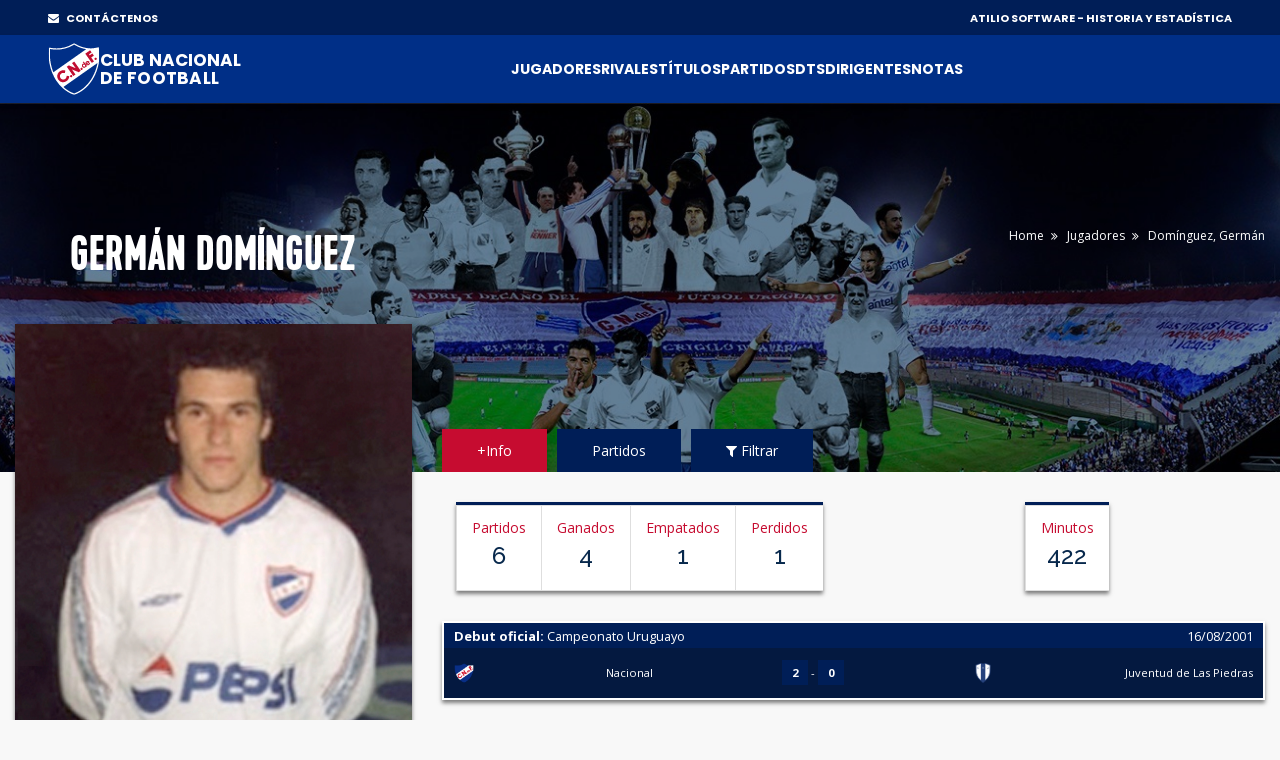

--- FILE ---
content_type: text/html;charset=UTF-8
request_url: https://atilio.uy/jugador:611
body_size: 63361
content:
<head id="j_idt2"><link type="text/css" rel="stylesheet" href="/javax.faces.resource/theme.css.jsf?ln=primefaces-aristo" /><link type="text/css" rel="stylesheet" href="/javax.faces.resource/components.css.jsf?ln=primefaces&amp;v=8.0" /><script type="text/javascript" src="/javax.faces.resource/jquery/jquery.js.jsf?ln=primefaces&amp;v=8.0"></script><script type="text/javascript" src="/javax.faces.resource/jquery/jquery-plugins.js.jsf?ln=primefaces&amp;v=8.0"></script><script type="text/javascript" src="/javax.faces.resource/core.js.jsf?ln=primefaces&amp;v=8.0"></script><script type="text/javascript" src="/javax.faces.resource/components.js.jsf?ln=primefaces&amp;v=8.0"></script><script type="text/javascript" src="/javax.faces.resource/touch/touchswipe.js.jsf?ln=primefaces&amp;v=8.0"></script><script type="text/javascript">if(window.PrimeFaces){PrimeFaces.settings.locale='en_US';}</script>
		<!-- Basic -->
		<meta charset="utf-8" />
		<!-- 		&lt;title&gt;Atilio Software&lt;/title&gt; -->
		<meta name="keywords" content="Atilio Software" />
		<meta name="author" content="Comisión Historia C.N.de F." />

		<meta name="google-site-verification" content="XYtEp0_nYGUqCk6s_4LtUC8OiwP9kqJvozimvlA2Pjs" />
		<title>Germán Domínguez | Atilio Software</title>

		<!-- 		&lt;meta name=&quot;description&quot; content=&quot;Germ&aacute;n Dom&iacute;nguez. Lateral derecho. Fecha nacimiento: 04/01/1981. Lugar de nacimiento: Montevideo - Uruguay&quot; /&gt; -->

		<meta property="og:title" content="Domínguez, Germán | Atilio Software" />
		<meta property="og:image" content="https://elasticbeanstalk-us-east-1-911267631614.s3.amazonaws.com/imagenes/jugadores/DOMINGUEZ-GERMAN.jpg" />

		<meta property="og:description" content="Nac: 04/01/1981 - Jugó en: 2001" />

		<meta property="og:url" content="/jugador:611" />

		<meta property="og:locale" content="es" />
		<meta property="og:type" content="website" />
		<meta property="og:site_name" content="Atilio Software" />



		<!-- Mobile Metas -->
		<meta name="viewport" content="width=device-width, initial-scale=1, shrink-to-fit=no" />
		<!-- Theme CSS -->
		<link href="assets/css/main.css" rel="stylesheet" media="screen" />

		<!-- Favicons -->

		<link rel="shortcut icon" href="img/icons/favicon2.ico" />
		<link rel="apple-touch-icon" href="img/icons/apple-touch-icon.png" />
		<link rel="apple-touch-icon" sizes="72x72" href="img/icons/apple-touch-icon-72x72.png" />
		<link rel="apple-touch-icon" sizes="114x114" href="img/icons/apple-touch-icon-114x114.png" />

		<script src="assets/js/logout.js"></script>
		<!-- Global site tag (gtag.js) - Google Analytics -->
		<script async="async" src="https://www.googletagmanager.com/gtag/js?id=UA-167143961-1"></script>
		<script>
			window.dataLayer = window.dataLayer || [];
			function gtag() {
				dataLayer.push(arguments);
			}
			gtag('js', new Date());

			gtag('config', 'UA-167143961-1');
		</script>

		<script type="text/javascript">
			//Para mostrar el modal
			function modalConfirmaSesion() {
				PF('statusDialog').show();
				$('html,body').scrollTop(0);
			}
		</script>
		<script type="text/javascript">
			$(document).ready(function() {
				//para controlar expiracion de sesion
				calcOffset();
				//checkSession('/login');
				checkSession('');
				//modalConfirmaSesion();
			});
		</script></head><body>
<form id="form" name="form" method="post" action="/jugador:611" enctype="application/x-www-form-urlencoded">
<input type="hidden" name="form" value="form" />


			<div id="layout">
			
			<!-- ===== TOP BAR (solo desktop) ===== -->
		<div class="cnd-topbar">
		
		  <div class="cnd-top-inner">
		    <!-- WhatsApp contacto --><a href="/contacto" style="color: white;" target="_self" class="youtube">
				<i class="fa fa-envelope" style="margin-right: 5px;"></i> CONTÁCTENOS
			</a>
		    
		
		    <!-- Sponsors -->
		    <div class="top-sponsors">
		      <span>ATILIO SOFTWARE - HISTORIA Y ESTADÍSTICA</span>
		       
		    </div>
		  </div>
		
		</div>
			
				
				<!-- cnd-navbar.xhtml -->
		<header class="cnd-bar sticky-header">
		  <div class="cnd-wrap"><a href="/" style="padding: 8px 0px;" target="_self" class="cnd-logo">
		      <img src="resources/images/logo2021.svg" alt="Atilio Software" />
		       <span class="cnd-clubname">
		      <span class="line1">CLUB NACIONAL</span>
		      <span class="line2">DE FOOTBALL</span>
		  </span></a>
		
		    <!-- BOT&Oacute;N MOBILE -->
		    <button type="button" class="cnd-burger" aria-controls="cnd-nav" aria-expanded="false">
		  <span></span><span></span><span></span>
		</button>
		
		    <!-- NAV -->
		    <nav id="cnd-nav" class="cnd-nav poppins-bold">
		      
		      <div class="cnd-drawer-head">
			    <button type="button" class="cnd-burger active" aria-controls="cnd-nav" aria-expanded="true">
			      <span></span><span></span><span></span>
			    </button>
			  </div>
		      
		      <ul class="cnd-menu">
		
		        
		        <!-- 1er nivel con submen&uacute; -->
		        <li class="has-sub">
		          <a href="#">Jugadores</a>
		          <ul>
		            <li><a href="/masPartidos" target="_self">Más presencias</a></li>
		            <li><a href="/goleadores" target="_self">Máximos goleadores</a></li>
		            <li><a href="/jugadores" target="_self">Alfabético</a></li>
		            <li><a href="/jugadores-mas-laureados" target="_self">Más laureados</a></li>
		            <li><a href="/debuts" target="_self">Debuts</a></li>
		            <li><a href="/coincidencia" target="_self">Coincidencia</a></li>
		          </ul>
		        </li>
		
		        <li><a href="/equipos" target="_self">Rivales</a></li>
		        <li><a href="/titulos" target="_self">Títulos</a></li>
		        <li><a href="/partidos" target="_self">Partidos</a></li>
		
		        <li class="has-sub">
		          <a href="#">DTs</a>
		          <ul>
		            <li><a href="/dt" target="_self">Alfabético</a></li>
		            <li><a href="/dts-mas-presencias" target="_self">Más presencias</a></li>
		          </ul>
		        </li>
		
		        <li class="has-sub">
		          <a href="#">Dirigentes</a>
		          <ul>
		            <li><a href="/presidentes" target="_self">Presidentes</a></li>
		            <li><a href="/socios-fundadores" target="_self">Fundadores</a></li>
		            <li><a href="/dirigentes" target="_self">Todos</a></li>
		          </ul>
		        </li>
		
		        <li class="has-sub">
		          <a href="#">Notas</a>
		          <ul>
		          	<li><a href="/abdon" target="_self">Abdón Porte</a></li>
		          	<li><a href="/gira-1925" target="_self">La Gira de 1925</a></li>
		          	<li><a href="/reunificacion" target="_self">La Reunificación del Fútbol Uruguayo</a></li>
		          	
		            <li><a href="/gpc" target="_self">GPC</a></li>
		            <li><a href="/sede" target="_self">Sede</a></li>
		            <li><a href="/cespedes" target="_self">Los Céspedes</a></li>
		          </ul>
		        </li>
		
		        <li><a href="/contacto" target="_self" class="mostrar-mobile">Contacto</a></li>
		        
		        
		        <!-- SOLO visible para super-usuarios -->
				
				
				<!-- GESTI&Oacute;N JUVENILES -->
				<!-- FIN GESTI&Oacute;N JUVENILES -->
				
		        
		        
		        
		        
		        
		      </ul>
		    </nav>
		  </div><div id="form:messagesGeneral" class="ui-messages ui-widget cartel" aria-live="polite"></div>
		</header><div id="form:messages" class="ui-messages ui-widget" aria-live="polite"></div>
		<style type="text/css">
.ui-datalist .ui-datalist-content {
	border: 0 none
}

.ui-datalist ul {
	padding: 0px 10px 0 20px;
	margin: 5px 0;
}

.value {
	font-weight: bold;
}

.ui-autocomplete-itemtip {
	-moz-box-sizing: content-box;
	-webkit-box-sizing: content-box;
	box-sizing: content-box;
}
</style>


		<!-- Section Title -->
		<div class="section-title slide-jugadores">


			<div class="container">

				<!-- 				&lt;span class=&quot;boton-filter&quot;&gt; &lt;p:commandLink id=&quot;button1&quot; -->
				<!-- 						styleClass=&quot;btn btn-lg btn-danger&quot; onclick=&quot;PF('sidebar1').show()&quot; -->
				<!-- 						oncomplete=&quot;mostrarTabPartidos()&quot; value=&quot;Filtrar resultados&quot;&gt; -->
				<!-- 						&lt;i class=&quot;fa fa-filter&quot;&gt;&lt;/i&gt; -->
				<!-- 					&lt;/p:commandLink&gt; -->
				<!-- 				&lt;/span&gt; -->

				<div class="row">
					<div class="col-md-6 col-lg-4" style="margin-bottom: 4%; text-align: center;"><div id="form:panelTitulo" class="ui-outputpanel ui-widget">

								<h1 class="titulo-jugador">Germán Domínguez
									</h1></div>
					</div>

					<div class="col-md-6 col-lg-8">

						<div class="breadcrumbs">
							<ul>
								<li><a href="/" target="_self">Home</a></li>
								<li><a href="/jugadores" target="_self">Jugadores</a></li>
								<li>Domínguez,
									Germán</li>
							</ul>
						</div>
					</div>
				</div>
			</div>
		</div>
		<!-- End Section Title -->




		<!-- Section Area - Content Central -->
		<section class="content-info"><div id="form:panelDatos" class="ui-outputpanel ui-widget"><span id="form:contenido">


					<!-- Single Team Tabs -->
					<div class="single-player-tabs">
						<div class="container">
							<div class="row">


								<!-- Side info single team-->
								<div class="col-lg-4 col-xlplayer-4" style="margin-bottom: 0px;">

									<div class="item-player single-player"><img id="form:j_idt185" src="https://elasticbeanstalk-us-east-1-911267631614.s3.amazonaws.com/imagenes/jugadores/DOMINGUEZ-GERMAN.jpg?pfdrid_c=true" alt="" style="transform: scale(1); margin: auto; display: block;" />
										<div class="info-player" style="margin: 0px 5px;">
											<span class="number-player"> <img src="img/clubs-logos/NACIONAL.png" style="width: 60%;" />
											</span>
											<h4>
												Germán Domínguez Corato <span>Lateral derecho</span>
											</h4>
											<ul>
												<li><strong>Fecha de nacimiento:</strong> <span>04/01/1981</span></li>
												<li><strong>Lugar de nacimiento:</strong> <span>Montevideo</span></li>
												<li><strong>País:</strong> <span><img src="img/clubs-logos/paises/uru.png" /> Uruguay </span></li>
												<li><strong>Proviene:</strong> <span>Divisiones juveniles</span></li>

												<li><strong>Jugó en el año:</strong> <span>2001</span></li>

											</ul>



										</div>
									</div>
									
									
									

									<div class="row en-linea">
									
										<div class="col-sm-12 text-center" style="margin-top: 10px; margin-bottom: 0px;">
											<span style="color: #c60c30; margin-right: 10px;">Compartir
												en: </span><a href="http://facebook.com/sharer.php?u=https%3A//atilio.uy/jugador%3A611" style="font-size: 20px;margin-right: 10px;" target="_self">
												<i class="fa fa-facebook" style="color: #4267B2;"></i></a><a href="https://twitter.com/intent/tweet?text=https%3A//atilio.uy/jugador%3A611" style="font-size: 20px;margin-right: 10px;" target="_self">
												<i class="fa fa-twitter" style="color: #1DA1F2;"></i></a><a href="whatsapp://send/?text=https%3A//atilio.uy/jugador%3A611" style="font-size: 20px;margin-right: 10px;" target="_self">
												<i class="fa fa-whatsapp" style="color: #128c7e;"></i></a>


										</div>
									</div>


								</div>
								<!-- end Side info single team-->

								<div class="col-lg-8 col-xl-8">
									<!-- Nav Tabs -->
									<ul class="nav nav-tabs" id="myTab">
											<li class="active" id="liFicha"><a href="javascript:void(0);" onclick="mostrarTabFicha();" id="aFicha" data-toggle="tab">+Info</a></li>
										<li id="liPartidos"><a href="javascript:void(0);" data-toggle="tab" onclick="mostrarTabPartidos();" id="aPartidos">Partidos</a></li>
										<li id="liFiltrar"><a href="javascript:void(0);" onclick="mostrarTabFiltrar();" id="aFiltrar" data-toggle="tab"><i class="fa fa-filter"></i> Filtrar</a></li>
									</ul>
									<!-- End Nav Tabs -->

									<!-- Content Tabs -->
									<div class="tab-content">
										<!-- Tab One - overview -->
											<div class="tab-pane active" id="ficha"><div id="form:panelResumen" class="ui-outputpanel ui-widget">
													<div class="row">



														<div class="col-md-12 col-lg-6">
															<div class="stats-info">

																<ul>
																	<li>Partidos
																		<h3>6</h3>
																	</li>
																	<li>Ganados
																		<h3>4</h3>
																	</li>

																	<li>Empatados
																		<h3>1</h3>
																	</li>

																	<li>Perdidos
																		<h3>1</h3>
																	</li>


																</ul>
															</div>
														</div>
														<div class="col-md-12 col-lg-6" style="padding: 0px 0px;">
															<div class="stats-info">
																<ul>
																		<li>Minutos
																			<h3>422</h3>
																		</li>
																</ul>
															</div>
														</div>





													</div></div>


												<!-- recent-results -->
													<div class="row">
														<div class="col-lg-12">
															<div class="recent-results">

																<div class="info-results">
																	<ul>
																		<li><a href="/partido:5826">
																				<span class="head" style="padding: 1px 10px;">
																					<b class="ver-500px-menos">Debut oficial </b>
																				</span>

																				<span class="head" style="padding: 1px 10px;">
																					<b class="ver-500px-mas">Debut oficial:</b>
																					Campeonato Uruguayo <span class="date">16/08/2001</span>
																				</span>

																				<div class="goals-result">
																					<img src="img/clubs-logos/NACIONAL.png" />
																					Nacional <span class="goals"> <b>2</b>
																						- <b>0</b>
																					</span> <img src="https://elasticbeanstalk-us-east-1-911267631614.s3.amazonaws.com/imagenes/rivales/JuventudPiedras.png" />
																					Juventud de Las Piedras

																				</div></a></li>

																	</ul>
																</div>

															</div>
														</div>
													</div>
													<div class="row">
														<div class="col-lg-12">
															<div class="recent-results">

																<div class="info-results">
																	<ul>
																		<li><a href="/partido:5833">
																				<span class="head" style="padding: 1px 10px;">
																					<b class="ver-500px-menos">Último partido
																						oficial</b>
																				</span>

																				<span class="head" style="padding: 1px 10px;">
																					<b class="ver-500px-mas">Último partido
																						oficial:</b>
																					Campeonato Uruguayo
																					<span class="date">16/09/2001</span>
																				</span>

																				<div class="goals-result">
																					<img src="img/clubs-logos/NACIONAL.png" />
																					Nacional <span class="goals"> <b>1</b>
																						- <b>1</b>
																					</span> <img src="https://elasticbeanstalk-us-east-1-911267631614.s3.amazonaws.com/imagenes/rivales/Fenix.png" />
																					Fénix

																				</div></a></li>

																	</ul>
																</div>

															</div>
														</div>
													</div>
												<!-- end recent-results -->






												<div class="row">

														<div class="col-lg-8 col-xl-6">
															<!-- Attack -->
															<div class="panel-box">
																<div class="titles no-margin">
																	<h4>
																		<i class="fa fa-trophy"></i>Títulos oficiales
																		nacionales (2)
																	</h4>
																</div>

																<ul class="list-panel">
																		<li><p>Torneo Clausura 2001</p></li>
																		<li><p>Campeonato Uruguayo 2001</p></li>
																</ul>
															</div>
															<!-- End Attack -->
														</div>





												</div>

												<div class="row">







												</div>



											</div>
											<!-- Tab One - overview -->


										<!-- Tab Theree - career -->
										<div class="tab-pane" id="partidos"><div id="form:panelPartidos" class="ui-outputpanel ui-widget">

												<div class="row">



													<div class="col-md-12 col-lg-6">
														<div class="stats-info">
															<ul>
																<li>Partidos
																	<h3>6</h3>
																</li>
																<li>Ganados
																	<h3>4</h3>
																</li>

																<li>Empatados
																	<h3>1</h3>
																</li>

																<li>Perdidos
																	<h3>1</h3>
																</li>


															</ul>
														</div>
													</div>
														<div class="col-md-12 col-lg-6" style="padding: 0px 0px;">
															<div class="stats-info">
																<ul>
																		<li>Minutos
																			<h3>422</h3>
																		</li>
																</ul>
															</div>
														</div>




												</div>

												<div class="row">

													<div class="col-lg-12"><div id="form:j_idt319" class="ui-datatable ui-widget"><div class="ui-datatable-header ui-widget-header ui-corner-top"><div id="form:j_idt319:j_idt320" class="ui-outputpanel ui-widget"><span style="color: #bb0000;">Partidos jugados</span></div></div><div id="form:j_idt319_paginator_top" class="ui-paginator ui-paginator-top ui-widget-header" role="navigation" aria-label="Pagination"><span class="ui-paginator-current">(1 of 1)</span> <a href="#" class="ui-paginator-first ui-state-default ui-corner-all ui-state-disabled" aria-label="First Page" tabindex="-1"><span class="ui-icon ui-icon-seek-first">F</span></a><a href="#" class="ui-paginator-prev ui-state-default ui-corner-all ui-state-disabled" aria-label="Previous Page" tabindex="-1"><span class="ui-icon ui-icon-seek-prev">P</span></a><span class="ui-paginator-pages"><a class="ui-paginator-page ui-state-default ui-state-active ui-corner-all" tabindex="0" href="#">1</a></span><a href="#" class="ui-paginator-next ui-state-default ui-corner-all ui-state-disabled" aria-label="Next Page" tabindex="-1"><span class="ui-icon ui-icon-seek-next">N</span></a><a href="#" class="ui-paginator-last ui-state-default ui-corner-all ui-state-disabled" aria-label="Last Page" tabindex="-1"><span class="ui-icon ui-icon-seek-end">E</span></a><label id="form:j_idt319:j_id2_rppLabel" for="form:j_idt319:j_id2" class="ui-paginator-rpp-label ui-helper-hidden">Rows Per Page</label><select id="form:j_idt319:j_id2" name="form:j_idt319_rppDD" aria-labelledby="form:j_idt319:j_id2_rppLabel" class="ui-paginator-rpp-options ui-widget ui-state-default ui-corner-left" autocomplete="off"><option value="50" selected="selected">50</option><option value="100">100</option><option value="200">200</option></select></div><div class="ui-datatable-tablewrapper"><table role="grid"><thead id="form:j_idt319_head"><tr role="row"><th id="form:j_idt319:j_idt322" class="ui-state-default ui-filter-column fechaColumn" role="columnheader" aria-label="Fecha" scope="col"><span class="ui-column-title">Fecha</span><label id="form:j_idt319:j_idt322:filter_label" for="form:j_idt319:j_idt322:filter" class="ui-helper-hidden">Filter by Fecha</label><input id="form:j_idt319:j_idt322:filter" name="form:j_idt319:j_idt322:filter" class="ui-column-filter ui-inputfield ui-inputtext ui-widget ui-state-default ui-corner-all" value="" autocomplete="off" aria-labelledby="form:j_idt319:j_idt322:filter_label" /></th><th id="form:j_idt319:j_idt325" class="ui-state-default ui-filter-column" role="columnheader" aria-label="Rival" scope="col"><span class="ui-column-title">Rival</span><label id="form:j_idt319:j_idt325:filter_label" for="form:j_idt319:j_idt325:filter" class="ui-helper-hidden">Filter by Rival</label><input id="form:j_idt319:j_idt325:filter" name="form:j_idt319:j_idt325:filter" class="ui-column-filter ui-inputfield ui-inputtext ui-widget ui-state-default ui-corner-all" value="" autocomplete="off" aria-labelledby="form:j_idt319:j_idt325:filter_label" /></th><th id="form:j_idt319:j_idt328" class="ui-state-default ui-filter-column resultadoColumn" role="columnheader" aria-label="Resultado" scope="col"><span class="ui-column-title">Resultado</span><label id="form:j_idt319:j_idt328:filter_label" for="form:j_idt319:j_idt328:filter" class="ui-helper-hidden">Filter by Resultado</label><input id="form:j_idt319:j_idt328:filter" name="form:j_idt319:j_idt328:filter" class="ui-column-filter ui-inputfield ui-inputtext ui-widget ui-state-default ui-corner-all" value="" autocomplete="off" aria-labelledby="form:j_idt319:j_idt328:filter_label" /></th><th id="form:j_idt319:j_idt331" class="ui-state-default ui-filter-column ui-column-p-2" role="columnheader" aria-label="Goles" scope="col" style="width: 6%; text-align: center;"><span class="ui-column-title">Goles</span><label id="form:j_idt319:j_idt331:filter_label" for="form:j_idt319:j_idt331:filter" class="ui-helper-hidden">Filter by Goles</label><input id="form:j_idt319:j_idt331:filter" name="form:j_idt319:j_idt331:filter" class="ui-column-filter ui-inputfield ui-inputtext ui-widget ui-state-default ui-corner-all" value="" autocomplete="off" aria-labelledby="form:j_idt319:j_idt331:filter_label" /></th><th id="form:j_idt319:j_idt334" class="ui-state-default ui-filter-column resultadoColumn ui-column-p-4" role="columnheader" aria-label="Minutos" scope="col"><span class="ui-column-title">Minutos</span><label id="form:j_idt319:j_idt334:filter_label" for="form:j_idt319:j_idt334:filter" class="ui-helper-hidden">Filter by Minutos</label><input id="form:j_idt319:j_idt334:filter" name="form:j_idt319:j_idt334:filter" class="ui-column-filter ui-inputfield ui-inputtext ui-widget ui-state-default ui-corner-all" value="" autocomplete="off" aria-labelledby="form:j_idt319:j_idt334:filter_label" /></th><th id="form:j_idt319:j_idt337" class="ui-state-default ui-filter-column" role="columnheader" aria-label="Tipo" scope="col" style="width: 13%;"><span class="ui-column-title">Tipo</span><label id="form:j_idt319:j_idt337:filter_label" for="form:j_idt319:j_idt337:filter" class="ui-helper-hidden">Filter by Tipo</label><input id="form:j_idt319:j_idt337:filter" name="form:j_idt319:j_idt337:filter" class="ui-column-filter ui-inputfield ui-inputtext ui-widget ui-state-default ui-corner-all" value="" autocomplete="off" aria-labelledby="form:j_idt319:j_idt337:filter_label" /></th><th id="form:j_idt319:j_idt340" class="ui-state-default ui-filter-column ui-column-p-5" role="columnheader" aria-label="Carácter" scope="col" style="width: 11%;"><span class="ui-column-title">Carácter</span><label id="form:j_idt319:j_idt340:filter_label" for="form:j_idt319:j_idt340:filter" class="ui-helper-hidden">Filter by Carácter</label><input id="form:j_idt319:j_idt340:filter" name="form:j_idt319:j_idt340:filter" class="ui-column-filter ui-inputfield ui-inputtext ui-widget ui-state-default ui-corner-all" value="" autocomplete="off" aria-labelledby="form:j_idt319:j_idt340:filter_label" /></th><th id="form:j_idt319:j_idt343" class="ui-state-default ui-filter-column ui-column-p-4" role="columnheader" aria-label="Condición" scope="col" style="width: 10%;"><span class="ui-column-title">Condición</span><label id="form:j_idt319:j_idt343:filter_label" for="form:j_idt319:j_idt343:filter" class="ui-helper-hidden">Filter by Condición</label><input id="form:j_idt319:j_idt343:filter" name="form:j_idt319:j_idt343:filter" class="ui-column-filter ui-inputfield ui-inputtext ui-widget ui-state-default ui-corner-all" value="" autocomplete="off" aria-labelledby="form:j_idt319:j_idt343:filter_label" /></th><th id="form:j_idt319:j_idt346" class="ui-state-default ui-filter-column" role="columnheader" aria-label="Campeonato" scope="col"><span class="ui-column-title">Campeonato</span><label id="form:j_idt319:j_idt346:filter_label" for="form:j_idt319:j_idt346:filter" class="ui-helper-hidden">Filter by Campeonato</label><input id="form:j_idt319:j_idt346:filter" name="form:j_idt319:j_idt346:filter" class="ui-column-filter ui-inputfield ui-inputtext ui-widget ui-state-default ui-corner-all" value="" autocomplete="off" aria-labelledby="form:j_idt319:j_idt346:filter_label" /></th></tr></thead><tbody id="form:j_idt319_data" class="ui-datatable-data ui-widget-content" tabindex="0"><tr data-ri="0" data-rk="5825" class="ui-widget-content ui-datatable-even ui-datatable-selectable no-jugo" role="row" aria-selected="false"><td role="gridcell" class="fechaColumn"><a href="/partido:5825" style="display: block;" target="_blank">08/08/2001</a></td><td role="gridcell"><a href="/partido:5825" style="display: block;" target="_blank">San Lorenzo (Arg)</a></td><td role="gridcell" class="resultadoColumn"><a href="/partido:5825" style="display: block;" target="_blank">0 - 2</a></td><td role="gridcell" style="width: 6%; text-align: center;" class="ui-column-p-2"><a href="/partido:5825" style="display: block;" target="_blank">0</a></td><td role="gridcell" class="resultadoColumn ui-column-p-4"><a href="/partido:5825" style="display: block;" target="_blank">0</a></td><td role="gridcell" style="width: 13%;"><a href="/partido:5825" style="display: block;" target="_blank">NO INGRESÓ</a></td><td role="gridcell" style="width: 11%;" class="ui-column-p-5"><a href="/partido:5825" style="display: block;" target="_blank">OFICIAL</a></td><td role="gridcell" style="width: 10%;" class="ui-column-p-4"><a href="/partido:5825" style="display: block;" target="_blank">VISITANTE</a></td><td role="gridcell"><a href="/partido:5825" style="display: block;" target="_blank">Copa Mercosur</a></td></tr><tr data-ri="1" data-rk="5826" class="ui-widget-content ui-datatable-odd ui-datatable-selectable color-oficial" role="row" aria-selected="false"><td role="gridcell" class="fechaColumn"><a href="/partido:5826" style="display: block;" target="_blank">16/08/2001</a></td><td role="gridcell"><a href="/partido:5826" style="display: block;" target="_blank">Juventud de Las Piedras</a></td><td role="gridcell" class="resultadoColumn"><a href="/partido:5826" style="display: block;" target="_blank">2 - 0</a></td><td role="gridcell" style="width: 6%; text-align: center;" class="ui-column-p-2"><a href="/partido:5826" style="display: block;" target="_blank">0</a></td><td role="gridcell" class="resultadoColumn ui-column-p-4"><a href="/partido:5826" style="display: block;" target="_blank">90</a></td><td role="gridcell" style="width: 13%;"><a href="/partido:5826" style="display: block;" target="_blank">TITULAR</a></td><td role="gridcell" style="width: 11%;" class="ui-column-p-5"><a href="/partido:5826" style="display: block;" target="_blank">OFICIAL</a></td><td role="gridcell" style="width: 10%;" class="ui-column-p-4"><a href="/partido:5826" style="display: block;" target="_blank">NEUTRAL</a></td><td role="gridcell"><a href="/partido:5826" style="display: block;" target="_blank">Campeonato Uruguayo</a></td></tr><tr data-ri="2" data-rk="5827" class="ui-widget-content ui-datatable-even ui-datatable-selectable color-oficial" role="row" aria-selected="false"><td role="gridcell" class="fechaColumn"><a href="/partido:5827" style="display: block;" target="_blank">19/08/2001</a></td><td role="gridcell"><a href="/partido:5827" style="display: block;" target="_blank">Tacuarembó</a></td><td role="gridcell" class="resultadoColumn"><a href="/partido:5827" style="display: block;" target="_blank">3 - 1</a></td><td role="gridcell" style="width: 6%; text-align: center;" class="ui-column-p-2"><a href="/partido:5827" style="display: block;" target="_blank">0</a></td><td role="gridcell" class="resultadoColumn ui-column-p-4"><a href="/partido:5827" style="display: block;" target="_blank">90</a></td><td role="gridcell" style="width: 13%;"><a href="/partido:5827" style="display: block;" target="_blank">TITULAR</a></td><td role="gridcell" style="width: 11%;" class="ui-column-p-5"><a href="/partido:5827" style="display: block;" target="_blank">OFICIAL</a></td><td role="gridcell" style="width: 10%;" class="ui-column-p-4"><a href="/partido:5827" style="display: block;" target="_blank">VISITANTE</a></td><td role="gridcell"><a href="/partido:5827" style="display: block;" target="_blank">Campeonato Uruguayo</a></td></tr><tr data-ri="3" data-rk="5829" class="ui-widget-content ui-datatable-odd ui-datatable-selectable color-oficial" role="row" aria-selected="false"><td role="gridcell" class="fechaColumn"><a href="/partido:5829" style="display: block;" target="_blank">26/08/2001</a></td><td role="gridcell"><a href="/partido:5829" style="display: block;" target="_blank">Bella Vista</a></td><td role="gridcell" class="resultadoColumn"><a href="/partido:5829" style="display: block;" target="_blank">2 - 3</a></td><td role="gridcell" style="width: 6%; text-align: center;" class="ui-column-p-2"><a href="/partido:5829" style="display: block;" target="_blank">0</a></td><td role="gridcell" class="resultadoColumn ui-column-p-4"><a href="/partido:5829" style="display: block;" target="_blank">60</a></td><td role="gridcell" style="width: 13%;"><a href="/partido:5829" style="display: block;" target="_blank">SUPLENTE</a></td><td role="gridcell" style="width: 11%;" class="ui-column-p-5"><a href="/partido:5829" style="display: block;" target="_blank">OFICIAL</a></td><td role="gridcell" style="width: 10%;" class="ui-column-p-4"><a href="/partido:5829" style="display: block;" target="_blank">NEUTRAL</a></td><td role="gridcell"><a href="/partido:5829" style="display: block;" target="_blank">Campeonato Uruguayo</a></td></tr><tr data-ri="4" data-rk="5830" class="ui-widget-content ui-datatable-even ui-datatable-selectable color-oficial" role="row" aria-selected="false"><td role="gridcell" class="fechaColumn"><a href="/partido:5830" style="display: block;" target="_blank">06/09/2001</a></td><td role="gridcell"><a href="/partido:5830" style="display: block;" target="_blank">Defensor Sporting</a></td><td role="gridcell" class="resultadoColumn"><a href="/partido:5830" style="display: block;" target="_blank">2 - 1</a></td><td role="gridcell" style="width: 6%; text-align: center;" class="ui-column-p-2"><a href="/partido:5830" style="display: block;" target="_blank">0</a></td><td role="gridcell" class="resultadoColumn ui-column-p-4"><a href="/partido:5830" style="display: block;" target="_blank">46</a></td><td role="gridcell" style="width: 13%;"><a href="/partido:5830" style="display: block;" target="_blank">TITULAR</a></td><td role="gridcell" style="width: 11%;" class="ui-column-p-5"><a href="/partido:5830" style="display: block;" target="_blank">OFICIAL</a></td><td role="gridcell" style="width: 10%;" class="ui-column-p-4"><a href="/partido:5830" style="display: block;" target="_blank">VISITANTE</a></td><td role="gridcell"><a href="/partido:5830" style="display: block;" target="_blank">Campeonato Uruguayo</a></td></tr><tr data-ri="5" data-rk="5831" class="ui-widget-content ui-datatable-odd ui-datatable-selectable no-jugo" role="row" aria-selected="false"><td role="gridcell" class="fechaColumn"><a href="/partido:5831" style="display: block;" target="_blank">09/09/2001</a></td><td role="gridcell"><a href="/partido:5831" style="display: block;" target="_blank">Peñarol</a></td><td role="gridcell" class="resultadoColumn"><a href="/partido:5831" style="display: block;" target="_blank">1 - 2</a></td><td role="gridcell" style="width: 6%; text-align: center;" class="ui-column-p-2"><a href="/partido:5831" style="display: block;" target="_blank">0</a></td><td role="gridcell" class="resultadoColumn ui-column-p-4"><a href="/partido:5831" style="display: block;" target="_blank">0</a></td><td role="gridcell" style="width: 13%;"><a href="/partido:5831" style="display: block;" target="_blank">NO INGRESÓ</a></td><td role="gridcell" style="width: 11%;" class="ui-column-p-5"><a href="/partido:5831" style="display: block;" target="_blank">OFICIAL</a></td><td role="gridcell" style="width: 10%;" class="ui-column-p-4"><a href="/partido:5831" style="display: block;" target="_blank">NEUTRAL</a></td><td role="gridcell"><a href="/partido:5831" style="display: block;" target="_blank">Campeonato Uruguayo</a></td></tr><tr data-ri="6" data-rk="5832" class="ui-widget-content ui-datatable-even ui-datatable-selectable color-oficial" role="row" aria-selected="false"><td role="gridcell" class="fechaColumn"><a href="/partido:5832" style="display: block;" target="_blank">11/09/2001</a></td><td role="gridcell"><a href="/partido:5832" style="display: block;" target="_blank">Flamengo (Bra)</a></td><td role="gridcell" class="resultadoColumn"><a href="/partido:5832" style="display: block;" target="_blank">4 - 1</a></td><td role="gridcell" style="width: 6%; text-align: center;" class="ui-column-p-2"><a href="/partido:5832" style="display: block;" target="_blank">0</a></td><td role="gridcell" class="resultadoColumn ui-column-p-4"><a href="/partido:5832" style="display: block;" target="_blank">90</a></td><td role="gridcell" style="width: 13%;"><a href="/partido:5832" style="display: block;" target="_blank">TITULAR</a></td><td role="gridcell" style="width: 11%;" class="ui-column-p-5"><a href="/partido:5832" style="display: block;" target="_blank">OFICIAL</a></td><td role="gridcell" style="width: 10%;" class="ui-column-p-4"><a href="/partido:5832" style="display: block;" target="_blank">LOCAL</a></td><td role="gridcell"><a href="/partido:5832" style="display: block;" target="_blank">Copa Mercosur</a></td></tr><tr data-ri="7" data-rk="5833" class="ui-widget-content ui-datatable-odd ui-datatable-selectable color-oficial" role="row" aria-selected="false"><td role="gridcell" class="fechaColumn"><a href="/partido:5833" style="display: block;" target="_blank">16/09/2001</a></td><td role="gridcell"><a href="/partido:5833" style="display: block;" target="_blank">Fénix</a></td><td role="gridcell" class="resultadoColumn"><a href="/partido:5833" style="display: block;" target="_blank">1 - 1</a></td><td role="gridcell" style="width: 6%; text-align: center;" class="ui-column-p-2"><a href="/partido:5833" style="display: block;" target="_blank">0</a></td><td role="gridcell" class="resultadoColumn ui-column-p-4"><a href="/partido:5833" style="display: block;" target="_blank">46</a></td><td role="gridcell" style="width: 13%;"><a href="/partido:5833" style="display: block;" target="_blank">TITULAR</a></td><td role="gridcell" style="width: 11%;" class="ui-column-p-5"><a href="/partido:5833" style="display: block;" target="_blank">OFICIAL</a></td><td role="gridcell" style="width: 10%;" class="ui-column-p-4"><a href="/partido:5833" style="display: block;" target="_blank">NEUTRAL</a></td><td role="gridcell"><a href="/partido:5833" style="display: block;" target="_blank">Campeonato Uruguayo</a></td></tr></tbody></table></div><div id="form:j_idt319_paginator_bottom" class="ui-paginator ui-paginator-bottom ui-widget-header ui-corner-bottom" role="navigation" aria-label="Pagination"><span class="ui-paginator-current">(1 of 1)</span> <a href="#" class="ui-paginator-first ui-state-default ui-corner-all ui-state-disabled" aria-label="First Page" tabindex="-1"><span class="ui-icon ui-icon-seek-first">F</span></a><a href="#" class="ui-paginator-prev ui-state-default ui-corner-all ui-state-disabled" aria-label="Previous Page" tabindex="-1"><span class="ui-icon ui-icon-seek-prev">P</span></a><span class="ui-paginator-pages"><a class="ui-paginator-page ui-state-default ui-state-active ui-corner-all" tabindex="0" href="#">1</a></span><a href="#" class="ui-paginator-next ui-state-default ui-corner-all ui-state-disabled" aria-label="Next Page" tabindex="-1"><span class="ui-icon ui-icon-seek-next">N</span></a><a href="#" class="ui-paginator-last ui-state-default ui-corner-all ui-state-disabled" aria-label="Last Page" tabindex="-1"><span class="ui-icon ui-icon-seek-end">E</span></a><label id="form:j_idt319:j_id3_rppLabel" for="form:j_idt319:j_id3" class="ui-paginator-rpp-label ui-helper-hidden">Rows Per Page</label><select id="form:j_idt319:j_id3" name="form:j_idt319_rppDD" aria-labelledby="form:j_idt319:j_id3_rppLabel" class="ui-paginator-rpp-options ui-widget ui-state-default ui-corner-left" autocomplete="off"><option value="50" selected="selected">50</option><option value="100">100</option><option value="200">200</option></select></div><input type="hidden" id="form:j_idt319_selection" name="form:j_idt319_selection" autocomplete="off" value="" /></div><script id="form:j_idt319_s" type="text/javascript">$(function(){PrimeFaces.cw("DataTable","partidosTable",{id:"form:j_idt319",paginator:{id:['form:j_idt319_paginator_top','form:j_idt319_paginator_bottom'],rows:50,rowCount:8,page:0,currentPageTemplate:'({currentPage} of {totalPages})'},selectionMode:"single",filter:true,groupColumnIndexes:[],disableContextMenuIfEmpty:false,behaviors:{rowSelect:function(ext,event) {PrimeFaces.ab({s:"form:j_idt319",e:"rowSelect",f:"form",p:"form:j_idt319",u:"form"},ext);}}});});</script><div id="form:panelAclaracion" class="ui-outputpanel ui-widget" style="margin-top: 10px;">

															<div class="square-oficiales"></div>
															<p style="margin-bottom: 5px;">Partidos oficiales.</p>
															<div class="square-amistosos"></div>
															<p style="margin-bottom: 5px;">Partidos amistosos.</p>

																<div class="square-no-jugados"></div>
																<p style="margin-bottom: 5px;">No cuentan
																	para la estadística.</p></div>
													</div>
												</div></div>



											<div class="row">

												<div class="col-lg-12">

												</div>
											</div>



										</div>
										<!-- Tab Theree - career -->



										<!-- Tab 4 - filtrar -->
										<div class="tab-pane" id="filtrar">

											<div class="row">


												<div class="col-lg-6 col-xl-6">
													<!-- Attack -->
													<div class="panel-box">
														<div class="titles no-margin">
															<h4>
																<i class="fa fa-calendar"></i>Fecha:
															</h4>
														</div>

														<div class="info-panel">
															<ul class="list">
																<li>Desde: <span id="form:buttonfechaDesde" class="ui-calendar calendario-desde prod"><input id="form:buttonfechaDesde_input" name="form:buttonfechaDesde_input" type="text" value="14/05/1899" class="ui-inputfield ui-widget ui-state-default ui-corner-all" /></span><script id="form:buttonfechaDesde_s" type="text/javascript">$(function(){PrimeFaces.cw("Calendar","widget_form_buttonfechaDesde",{id:"form:buttonfechaDesde",popup:true,locale:"es",dateFormat:"dd\/mm\/yy",defaultDate:"14\/05\/1899",showButtonPanel:true,showOn:"button",mask:"99\/99\/9999"});});</script></li>
																<li>Hasta: <span id="form:buttonfechaHasta" class="ui-calendar calendario-hasta prod"><input id="form:buttonfechaHasta_input" name="form:buttonfechaHasta_input" type="text" value="17/01/2026" class="ui-inputfield ui-widget ui-state-default ui-corner-all" /></span><script id="form:buttonfechaHasta_s" type="text/javascript">$(function(){PrimeFaces.cw("Calendar","widget_form_buttonfechaHasta",{id:"form:buttonfechaHasta",popup:true,locale:"es",dateFormat:"dd\/mm\/yy",defaultDate:"17\/01\/2026",showButtonPanel:true,showOn:"button",mask:"99\/99\/9999"});});</script></li>

															</ul>
														</div>
													</div>
													<!-- End Attack -->
												</div>

												<div class="col-lg-6 col-xl-6">
													<div class="panel-box">
														<div class="titles no-margin">
															<h4>
																<i class="fa fa-users"></i>Rival
															</h4>
														</div>
														<div class="info-panel"><span id="form:j_idt373" class="ui-autocomplete prod"><input id="form:j_idt373_input" name="form:j_idt373_input" type="text" class="ui-autocomplete-input ui-autocomplete-dd-input ui-inputfield ui-widget ui-state-default ui-corner-left" autocomplete="off" value="" /><button class="ui-autocomplete-dropdown ui-button ui-widget ui-state-default ui-corner-right ui-button-icon-only" type="button"><span class="ui-button-icon-primary ui-icon ui-icon-triangle-1-s"></span><span class="ui-button-text">&nbsp;</span></button><span id="form:j_idt373_panel" class="ui-autocomplete-panel ui-widget-content ui-corner-all ui-helper-hidden ui-shadow ui-input-overlay" role="listbox"></span></span><script id="form:j_idt373_s" type="text/javascript">$(function(){PrimeFaces.cw("AutoComplete","widget_form_j_idt373",{id:"form:j_idt373",delay:300,forceSelection:true,scrollHeight:250,appendTo:"@(body)",queryMode:"server"});});</script>

														</div>
													</div>
												</div>


												<div class="col-lg-6 col-xl-6">
													<div class="panel-box">
														<div class="titles no-margin">
															<h4>
																<i class="fa fa-soccer-ball-o"></i>Carácter
															</h4>
														</div>
														<div class="info-panel">
															<ul class="list">
																<li><div id="form:j_idt375" class="ui-selectbooleancheckbox ui-chkbox ui-widget checkTipo prod"><div class="ui-helper-hidden-accessible"><input id="form:j_idt375_input" name="form:j_idt375_input" type="checkbox" autocomplete="off" checked="checked" aria-checked="true" /></div><div class="ui-chkbox-box ui-widget ui-corner-all ui-state-default ui-state-active"><span class="ui-chkbox-icon ui-icon ui-icon-check ui-c"></span></div></div><script id="form:j_idt375_s" type="text/javascript">$(function(){PrimeFaces.cw("SelectBooleanCheckbox","widget_form_j_idt375",{id:"form:j_idt375"});});</script> Oficial</li>
																<li><div id="form:j_idt377" class="ui-selectbooleancheckbox ui-chkbox ui-widget checkTipo prod"><div class="ui-helper-hidden-accessible"><input id="form:j_idt377_input" name="form:j_idt377_input" type="checkbox" autocomplete="off" checked="checked" aria-checked="true" /></div><div class="ui-chkbox-box ui-widget ui-corner-all ui-state-default ui-state-active"><span class="ui-chkbox-icon ui-icon ui-icon-check ui-c"></span></div></div><script id="form:j_idt377_s" type="text/javascript">$(function(){PrimeFaces.cw("SelectBooleanCheckbox","widget_form_j_idt377",{id:"form:j_idt377"});});</script> Amistoso</li>
																<li><div id="form:j_idt379" class="ui-selectbooleancheckbox ui-chkbox ui-widget checkTipo prod"><div class="ui-helper-hidden-accessible"><input id="form:j_idt379_input" name="form:j_idt379_input" type="checkbox" autocomplete="off" aria-checked="false" /></div><div class="ui-chkbox-box ui-widget ui-corner-all ui-state-default"><span class="ui-chkbox-icon ui-icon ui-icon-blank ui-c"></span></div></div><script id="form:j_idt379_s" type="text/javascript">$(function(){PrimeFaces.cw("SelectBooleanCheckbox","widget_form_j_idt379",{id:"form:j_idt379"});});</script>
																	Entrenamiento *</li>

															</ul>
														</div>
													</div>
												</div>


												<div class="col-lg-6 col-xl-6">
													<div class="panel-box">
														<div class="titles no-margin">
															<h4>
																<i class="fa fa-map-marker"></i>Estadio
															</h4>
														</div>
														<div class="info-panel" style="padding-bottom: 38px;"><span id="form:j_idt381" class="ui-autocomplete prod"><input id="form:j_idt381_input" name="form:j_idt381_input" type="text" class="ui-autocomplete-input ui-autocomplete-dd-input ui-inputfield ui-widget ui-state-default ui-corner-left" autocomplete="off" value="" /><button class="ui-autocomplete-dropdown ui-button ui-widget ui-state-default ui-corner-right ui-button-icon-only" type="button"><span class="ui-button-icon-primary ui-icon ui-icon-triangle-1-s"></span><span class="ui-button-text">&nbsp;</span></button><span id="form:j_idt381_panel" class="ui-autocomplete-panel ui-widget-content ui-corner-all ui-helper-hidden ui-shadow ui-input-overlay" role="listbox"></span></span><script id="form:j_idt381_s" type="text/javascript">$(function(){PrimeFaces.cw("AutoComplete","widget_form_j_idt381",{id:"form:j_idt381",delay:300,scrollHeight:250,appendTo:"@(body)",queryMode:"server"});});</script>
															<br /> <br />
														</div>
													</div>
												</div>




												<!-- 											&lt;div class=&quot;col-lg-6 col-xl-6&quot;&gt; -->
												<!-- 												&lt;div class=&quot;panel-box&quot;&gt; -->
												<!-- 													&lt;div class=&quot;titles no-margin&quot;&gt; -->
												<!-- 														&lt;h4&gt; -->
												<!-- 															&lt;i class=&quot;fa fa-soccer-ball-o&quot;&gt;&lt;/i&gt;Condici&oacute;n -->
												<!-- 														&lt;/h4&gt; -->
												<!-- 													&lt;/div&gt; -->
												<!-- 													&lt;div class=&quot;info-panel&quot;&gt; -->
												<!-- 														&lt;ul class=&quot;list&quot;&gt; -->
												<!-- 															&lt;li&gt;&lt;p:selectBooleanCheckbox -->
												<!-- 																	value=&quot;true&quot; /&gt; Local&lt;/li&gt; -->
												<!-- 															&lt;li&gt;&lt;p:selectBooleanCheckbox -->
												<!-- 																	value=&quot;true&quot; /&gt; Visitante&lt;/li&gt; -->
												<!-- 															&lt;li&gt;&lt;p:selectBooleanCheckbox -->
												<!-- 																	value=&quot;true&quot; /&gt; Neutral&lt;/li&gt; -->

												<!-- 														&lt;/ul&gt; -->
												<!-- 													&lt;/div&gt; -->
												<!-- 												&lt;/div&gt; -->
												<!-- 											&lt;/div&gt; -->

												<div class="col-lg-6 col-xl-6">
													<div class="panel-box">
														<div class="titles no-margin">
															<h4>
																<i class="fa fa-trophy"></i>Torneo
															</h4>
														</div>
														<div class="info-panel"><span id="form:j_idt383" class="ui-autocomplete prod"><input id="form:j_idt383_input" name="form:j_idt383_input" type="text" class="ui-autocomplete-input ui-autocomplete-dd-input ui-inputfield ui-widget ui-state-default ui-corner-left" autocomplete="off" value="" /><button class="ui-autocomplete-dropdown ui-button ui-widget ui-state-default ui-corner-right ui-button-icon-only" type="button"><span class="ui-button-icon-primary ui-icon ui-icon-triangle-1-s"></span><span class="ui-button-text">&nbsp;</span></button><span id="form:j_idt383_panel" class="ui-autocomplete-panel ui-widget-content ui-corner-all ui-helper-hidden ui-shadow ui-input-overlay" role="listbox"></span></span><script id="form:j_idt383_s" type="text/javascript">$(function(){PrimeFaces.cw("AutoComplete","widget_form_j_idt383",{id:"form:j_idt383",delay:300,scrollHeight:250,appendTo:"@(body)",queryMode:"server"});});</script>



														</div>
													</div>
												</div>

												<div class="col-lg-6 col-xl-6">
													<div class="panel-box">
														<div class="titles no-margin">
															<h4>
																<i class="fa fa-trophy"></i>País
															</h4>
														</div>
														<div class="info-panel"><span id="form:j_idt385" class="ui-autocomplete prod"><input id="form:j_idt385_input" name="form:j_idt385_input" type="text" class="ui-autocomplete-input ui-autocomplete-dd-input ui-inputfield ui-widget ui-state-default ui-corner-left" autocomplete="off" value="" /><button class="ui-autocomplete-dropdown ui-button ui-widget ui-state-default ui-corner-right ui-button-icon-only" type="button"><span class="ui-button-icon-primary ui-icon ui-icon-triangle-1-s"></span><span class="ui-button-text">&nbsp;</span></button><span id="form:j_idt385_panel" class="ui-autocomplete-panel ui-widget-content ui-corner-all ui-helper-hidden ui-shadow ui-input-overlay" role="listbox"></span></span><script id="form:j_idt385_s" type="text/javascript">$(function(){PrimeFaces.cw("AutoComplete","widget_form_j_idt385",{id:"form:j_idt385",delay:300,scrollHeight:250,appendTo:"@(body)",queryMode:"server"});});</script>



														</div>
													</div>
												</div>

												<div class="col-lg-6 col-xl-6">
													<!-- Attack -->
													<div class="panel-box">
														<div class="titles no-margin">
															<h4>
																<i class="fa fa-soccer-ball-o"></i>Mostrar también
															</h4>
														</div>
														<div class="info-panel">
															<ul class="list">
																<li><div id="form:j_idt387" class="ui-selectbooleancheckbox ui-chkbox ui-widget checkTipo prod"><div class="ui-helper-hidden-accessible"><input id="form:j_idt387_input" name="form:j_idt387_input" type="checkbox" autocomplete="off" aria-checked="false" /></div><div class="ui-chkbox-box ui-widget ui-corner-all ui-state-default"><span class="ui-chkbox-icon ui-icon ui-icon-blank ui-c"></span></div></div><script id="form:j_idt387_s" type="text/javascript">$(function(){PrimeFaces.cw("SelectBooleanCheckbox","widget_form_j_idt387",{id:"form:j_idt387"});});</script> Anulados *</li>
																<li><div id="form:j_idt389" class="ui-selectbooleancheckbox ui-chkbox ui-widget checkTipo prod"><div class="ui-helper-hidden-accessible"><input id="form:j_idt389_input" name="form:j_idt389_input" type="checkbox" autocomplete="off" checked="checked" aria-checked="true" /></div><div class="ui-chkbox-box ui-widget ui-corner-all ui-state-default ui-state-active"><span class="ui-chkbox-icon ui-icon ui-icon-check ui-c"></span></div></div><script id="form:j_idt389_s" type="text/javascript">$(function(){PrimeFaces.cw("SelectBooleanCheckbox","widget_form_j_idt389",{id:"form:j_idt389"});});</script> WO</li>

															</ul>
														</div>
													</div>
													<!-- End Attack -->
												</div>


											</div>

											<div class="row">
												<div class="col-md-12">
													<p style="margin-bottom: 5px;">(*) No cuentan para la
														estadística</p><a id="form:j_idt391" href="#" class="ui-commandlink ui-widget btn btn-lg btn-primary" onclick="PrimeFaces.ab({s:&quot;form:j_idt391&quot;,f:&quot;form&quot;,u:&quot;form:contenido form:panelAclaracion&quot;,onst:function(cfg){PF('cargando').show();},onsu:function(data,status,xhr){PF('cargando').hide();subir();;},onco:function(xhr,status,args,data){mostrarTabPartidos();}});return false;" style="width: 100%;margin-bottom: 10px;">FILTRAR</a>
												</div>
											</div><div id="form:j_idt393" class="ui-dialog ui-widget ui-widget-content ui-corner-all ui-shadow ui-hidden-container"><div class="ui-dialog-content ui-widget-content" id="form:j_idt393_content">

												<img src="img/gif/loading-bolso.gif" alt="Nacional" style="width: 128px;" /></div></div><script id="form:j_idt393_s" type="text/javascript">$(function(){PrimeFaces.cw("Dialog","cargando",{id:"form:j_idt393",draggable:false,resizable:false,modal:true});});</script>


										</div>
										<!-- End Tab 4 - filtrar -->
									</div>
									<!-- Content Tabs -->
								</div>




							</div>
						</div>

						<!-- Single Team Tabs -->

					</div></span></div>

		</section>
		<!-- End Section Area -  Content Central -->

		<script type="text/javascript">
// 			function mostrarTabPartidos() {
// 				var tab1 = document.getElementById("overview");
// 				var tab2 = document.getElementById("partido");
// 				tab1.className = "tab-pane";
// 				tab2.className = "tab-pane active";
// 				$('html,body').scrollTop(0);
// 			}

// 			function subir() {

// 				$('html,body').scrollTop(0);
// 			}
// 			function cargar() {
// 				location.reload(true);
// 			}
		</script>
		
		<script type="text/javascript">
			function subir() {

				$('html,body').scrollTop(0);
			}
		</script>
		
		
		<script type="text/javascript">
			function mostrarTabFicha() {
				
				var ficha = document.getElementById("ficha");
				var trayectoria = document.getElementById("trayectoria");
				var partidos = document.getElementById("partidos");
				var filtrar = document.getElementById("filtrar");
				
				var liFicha = document.getElementById("liFicha");
				var liTrayectoria = document.getElementById("liTrayectoria");
				var liPartidos = document.getElementById("liPartidos");
				var liFiltrar = document.getElementById("liFiltrar");
				
				var aFicha = document.getElementById("aFicha");
				var aTrayectoria = document.getElementById("aTrayectoria");
				var aPartidos = document.getElementById("aPartidos");
				var aFiltrar = document.getElementById("aFiltrar");
				
				ficha.className = "tab-pane active";
				if (trayectoria != null) {
					trayectoria.className = "tab-pane";
				}
				if (partidos != null) {
					partidos.className = "tab-pane";
				}
				if (filtrar != null) {
					filtrar.className = "tab-pane";
				}
				
				
				if (liFicha != null) {
					liFicha.className = "";				
				}				
				if (aFicha != null) {
					aFicha.className = "active";	
				}	
				
				if (aTrayectoria != null) {
					aTrayectoria.className = "";
				}
				if (aPartidos != null) {
					aPartidos.className = "";
				}
				if (aFiltrar != null) {
					aFiltrar.className = "";
				}
			}
		</script>
		
		<script type="text/javascript">
			function mostrarTabTrayectoria() {
				
				var ficha = document.getElementById("ficha");
				var trayectoria = document.getElementById("trayectoria");
				var partidos = document.getElementById("partidos");
				var filtrar = document.getElementById("filtrar");
				
				var liFicha = document.getElementById("liFicha");
				var liTrayectoria = document.getElementById("liTrayectoria");
				var liPartidos = document.getElementById("liPartidos");
				var liFiltrar = document.getElementById("liFiltrar");
				
				var aFicha = document.getElementById("aFicha");
				var aTrayectoria = document.getElementById("aTrayectoria");
				var aPartidos = document.getElementById("aPartidos");
				var aFiltrar = document.getElementById("aFiltrar");
				
				if (ficha != null) {
					ficha.className = "tab-pane";
				}
				if (trayectoria != null) {
					trayectoria.className = "tab-pane active";
				}
				if (partidos != null) {
					partidos.className = "tab-pane";
				}
				if (filtrar != null) {
					filtrar.className = "tab-pane";
				}
				
				
				if (liFicha != null) {
					liFicha.className = "";				
				}		
				if (aFicha != null) {
					aFicha.className = "";	
				}	
				
				
				if (aTrayectoria != null) {
					aTrayectoria.className = "active";
				}
				if (aPartidos != null) {
					aPartidos.className = "";
				}
				if (aFiltrar != null) {
					aFiltrar.className = "";
				}
			}
		</script>
		
		<script type="text/javascript">
			function mostrarTabPartidos() {
				
				var ficha = document.getElementById("ficha");
				var trayectoria = document.getElementById("trayectoria");
				var partidos = document.getElementById("partidos");
				var filtrar = document.getElementById("filtrar");
				
				var liFicha = document.getElementById("liFicha");
				var liTrayectoria = document.getElementById("liTrayectoria");
				var liPartidos = document.getElementById("liPartidos");
				var liFiltrar = document.getElementById("liFiltrar");
				
				var aFicha = document.getElementById("aFicha");
				var aTrayectoria = document.getElementById("aTrayectoria");
				var aPartidos = document.getElementById("aPartidos");
				var aFiltrar = document.getElementById("aFiltrar");
				
				if (ficha != null) {
					ficha.className = "tab-pane";
				}
				
				if (trayectoria != null) {
					trayectoria.className = "tab-pane";
				}
				if (partidos != null) {
					partidos.className = "tab-pane active";
				}
				if (filtrar != null) {
					filtrar.className = "tab-pane";
				}
				
				
				if (liFicha != null) {
					liFicha.className = "";				
				}			
				if (aFicha != null) {
					aFicha.className = "";	
				}	
				
				if (aTrayectoria != null) {
					aTrayectoria.className = "";
				}
				if (aPartidos != null) {
					aPartidos.className = "active";
				}
				if (aFiltrar != null) {
					aFiltrar.className = "";
				}
			}
		</script>
		
		<script type="text/javascript">
			function mostrarTabFiltrar() {
				
				var ficha = document.getElementById("ficha");
				var trayectoria = document.getElementById("trayectoria");
				var partidos = document.getElementById("partidos");
				var filtrar = document.getElementById("filtrar");
				
				var liFicha = document.getElementById("liFicha");
				var liTrayectoria = document.getElementById("liTrayectoria");
				var liPartidos = document.getElementById("liPartidos");
				var liFiltrar = document.getElementById("liFiltrar");
				
				var aFicha = document.getElementById("aFicha");
				var aTrayectoria = document.getElementById("aTrayectoria");
				var aPartidos = document.getElementById("aPartidos");
				var aFiltrar = document.getElementById("aFiltrar");
				
				if (ficha != null) {
					ficha.className = "tab-pane";
				}
				if (trayectoria != null) {
					trayectoria.className = "tab-pane";
				}
				if (partidos != null) {
					partidos.className = "tab-pane";
				}
				if (filtrar != null) {
					filtrar.className = "tab-pane active";
				}
				
				if (liFicha != null) {
					liFicha.className = "";				
				}
				
				if (aFicha != null) {
					aFicha.className = "";	
				}	
				
				if (aTrayectoria != null) {
					aTrayectoria.className = "";
				}
				if (aPartidos != null) {
					aPartidos.className = "";
				}
				if (aFiltrar != null) {
					aFiltrar.className = "active";
				}
			}
		</script>

				<!-- footer-->
				<footer id="footer">
					<!-- Footer Top-->
					<div class="top-footer">

						<!-- Logo Footer-->
						<div class="col-lg-12" style="margin-bottom: 0px;">
							<div class="logo-footer">
								<h2 style="margin-bottom: 0px;">Comisión de Historia y
									Estadística</h2>
							</div>
						</div>
						<!-- End Logo Footer-->

						<!-- Social Icons-->
						<ul class="social">

							<li>
								<div>
									<a href="https://twitter.com/CNdeFhistoria" class="twitter-icon"> <i class="fa fa-twitter"></i>
									</a>
								</div>
							</li>

							<li>
								<div>
									<a href="https://www.instagram.com/historiacndef/" class="twitter-icon"> <i class="fa fa-instagram"></i>
									</a>
								</div>
							</li>


							<li>
								<div>
									<a href="https://www.youtube.com/channel/UCWxO2TULLT18lSsZlwsh2Jw" class="youtube"> <i class="fa fa-youtube"></i>
									</a>
								</div>
							</li>

							<li>
								<div><a href="/contacto" target="_self" class="youtube">
										<i class="fa fa-envelope"></i></a>


								</div>
							</li>
						</ul>
						<!-- End Social Icons-->
					</div>
					<!-- End Footer Top-->



				</footer>
				<!-- End footer-->

				<!-- footer Down-->
				<div class="footer-down">
					<div class="container">
						<div class="row">
							<div class="col-md-12">
								<p>2025 Atilio Software . Todos los derechos reservados</p>
							</div>
						</div>
					</div>
				</div>
				<!-- footer Down-->
			</div>
			<!-- End layout-->
			<!-- ======================= JQuery libs =========================== -->

		<script type="text/javascript">
			PrimeFaces.locales['es'] = {
				closeText : 'Cerrar',
				prevText : 'Anterior',
				nextText : 'Siguiente',
				monthNames : [ 'Enero', 'Febrero', 'Marzo', 'Abril', 'Mayo',
						'Junio', 'Julio', 'Agosto', 'Septiembre', 'Octubre',
						'Noviembre', 'Diciembre' ],
				monthNamesShort : [ 'Ene', 'Feb', 'Mar', 'Abr', 'May', 'Jun',
						'Jul', 'Ago', 'Sep', 'Oct', 'Nov', 'Dic' ],
				dayNames : [ 'Domingo', 'Lunes', 'Martes', 'Miércoles',
						'Jueves', 'Viernes', 'Sábado' ],
				dayNamesShort : [ 'Dom', 'Lun', 'Mar', 'Mie', 'Jue', 'Vie',
						'Sab' ],
				dayNamesMin : [ 'D', 'L', 'M', 'X', 'J', 'V', 'S' ],
				weekHeader : 'Semana',
				firstDay : 1,
				isRTL : false,
				showMonthAfterYear : false,
				yearSuffix : '',
				timeOnlyTitle : 'Sólo hora',
				timeText : 'Tiempo',
				hourText : 'Hora',
				minuteText : 'Minuto',
				secondText : 'Segundo',
				currentText : 'Fecha actual',
				ampm : false,
				month : 'Mes',
				week : 'Semana',
				day : 'Día',
				allDayText : 'Todo el día'
			};
		</script>
		<script type="text/javascript" src="assets/js/cnd-navbar.js"></script>
		<!-- ======================= JQuery libs =========================== -->
		<script type="text/javascript" src="assets/js/jquery.js"></script>
		<!-- jQuery local-->
		
		<script type="text/javascript" src="assets/js/bootstrap.min.js"></script>
		<!-- required-scripts.js-->
		<script type="text/javascript" src="assets/js/theme-scripts.js"></script>
		<!-- theme-main.js-->
		<script type="text/javascript" src="assets/js/theme-main.js"></script>

		<script>
			var $j = jQuery.noConflict();

			function myFunction() {
				var x = document.getElementById("myTopnav");
				if (x.className === "topnav") {
					x.className += " responsive";
				} else {
					x.className = "topnav";
				}
			}

		
		</script>


		<!-- ======================= End JQuery libs =========================== -->


			<!-- ======================= End JQuery libs =========================== -->


			<script>
				(function($) {
					$(document).on('contextmenu', 'img', function() {
						return false;
					})
				})(jQuery);
			</script>



			<script>
				function myFunction2() {
					var x = document.getElementById("patrimonio-cel");
					if (x.className === "topnav dropdown-content") {
						x.className += " responsive dropdown-content";
					} else {
						x.className = "topnav dropdown-content";
					}
				}

				function myFunction3() {
					var x = document.getElementById("jugadores-cel");
					if (x.className === "topnav dropdown-content") {
						x.className += " responsive dropdown-content";
					} else {
						x.className = "topnav dropdown-content";
					}
				}
				
				function myFunction4() {
					var x = document.getElementById("dts-cel");
					if (x.className === "topnav dropdown-content") {
						x.className += " responsive dropdown-content";
					} else {
						x.className = "topnav dropdown-content";
					}
				}
			</script><input type="hidden" name="javax.faces.ViewState" id="javax.faces.ViewState" value="9174965496812397037:-6931622371793511584" autocomplete="off" />
</form><div id="j_idt406" class="ui-dialog ui-widget ui-widget-content ui-corner-all ui-shadow ui-hidden-container modal-logout"><div class="ui-dialog-titlebar ui-widget-header ui-helper-clearfix ui-corner-top"><span id="j_idt406_title" class="ui-dialog-title">Largo período de inactividad</span></div><div class="ui-dialog-content ui-widget-content" id="j_idt406_content">
			<p>Para volver a iniciar sesión haga click en el siguiente botón:</p><a href="" onclick=" location.reload(true);" title="volver" class="btn btn-lg btn-primary">Volver a cargar
				</a>
			<img src="img/gif/loading-bolso.gif" alt="Nacional" style="width: 64px;" /></div></div><script id="j_idt406_s" type="text/javascript">$(function(){PrimeFaces.cw("Dialog","statusDialog",{id:"j_idt406",draggable:false,resizable:false,modal:true,position:"center center"});});</script></body>

--- FILE ---
content_type: text/javascript
request_url: https://atilio.uy/assets/js/cnd-navbar.js
body_size: 846
content:
document.addEventListener('DOMContentLoaded',function(){
  const nav      = document.getElementById('cnd-nav');
  const burgers  = document.querySelectorAll('.cnd-burger');


burgers.forEach(btn => btn.addEventListener('click', e => {
    e.preventDefault();                       // evita submit si algo quedó en un <form>
    const open = nav.classList.toggle('open');

    burgers.forEach(b=>{
      b.classList.toggle('active',   open);   // ☰ ↔ ❌ para los dos
      b.setAttribute('aria-expanded', open);
    });
  }));

});
